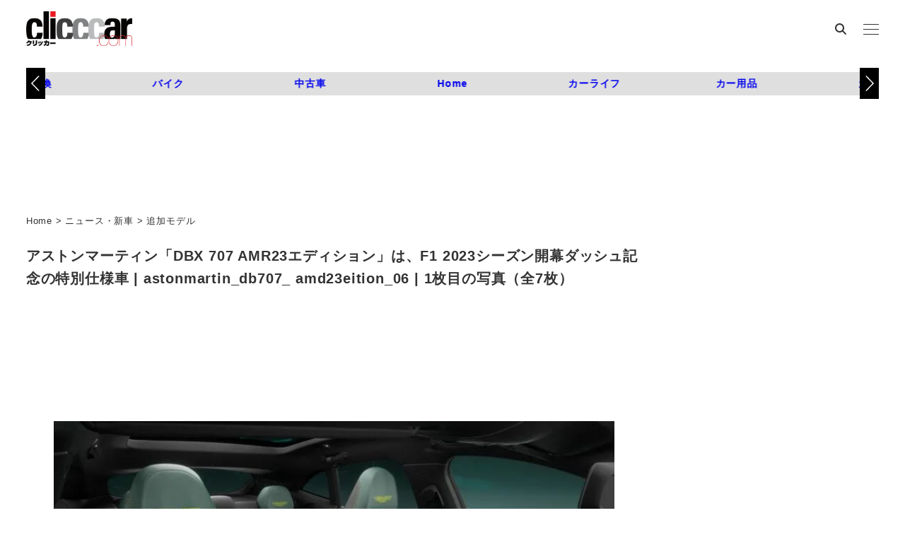

--- FILE ---
content_type: text/html; charset=utf-8
request_url: https://www.google.com/recaptcha/api2/aframe
body_size: 98
content:
<!DOCTYPE HTML><html><head><meta http-equiv="content-type" content="text/html; charset=UTF-8"></head><body><script nonce="ZBvT_6rkI6zVJOwtBD6ljg">/** Anti-fraud and anti-abuse applications only. See google.com/recaptcha */ try{var clients={'sodar':'https://pagead2.googlesyndication.com/pagead/sodar?'};window.addEventListener("message",function(a){try{if(a.source===window.parent){var b=JSON.parse(a.data);var c=clients[b['id']];if(c){var d=document.createElement('img');d.src=c+b['params']+'&rc='+(localStorage.getItem("rc::a")?sessionStorage.getItem("rc::b"):"");window.document.body.appendChild(d);sessionStorage.setItem("rc::e",parseInt(sessionStorage.getItem("rc::e")||0)+1);localStorage.setItem("rc::h",'1768672927034');}}}catch(b){}});window.parent.postMessage("_grecaptcha_ready", "*");}catch(b){}</script></body></html>

--- FILE ---
content_type: text/css; charset=utf-8
request_url: https://clicccar.com/wp-content/plugins/snow-monkey-blocks/dist/blocks/spider-slider/style-index.css?ver=1765258511
body_size: 1374
content:
.smb-spider-slider{--smb-spider-slider--gap:0px;--smb-spider-slider--slide-max-width:100%}.smb-spider-slider__item{flex:1 1 100%;max-width:100%}.smb-spider-slider .spider__slide>.smb-spider-slider__item{bottom:0;left:0;padding:var(--_padding-2)var(--_padding-1);position:absolute;right:0}.smb-spider-slider__item__caption{--_font-size-level:-1;font-size:var(--_font-size);line-height:var(--_line-height)}.smb-spider-slider__figure-wrapper{flex:1 0 100%!important;flex-wrap:wrap;overflow:hidden;position:relative}.smb-spider-slider>.spider>.spider__canvas{gap:var(--smb-spider-slider--gap)}.smb-spider-slider>.spider>.spider__canvas>.spider__slide{flex:1 0 100%!important;flex-wrap:wrap;max-width:var(--smb-spider-slider--slide-max-width);position:relative}.smb-spider-slider>.spider__dots{margin:var(--_margin-1)0 0}.smb-spider-slider>.spider__dots .spider__dot{margin:0}.smb-spider-slider>.spider__dots[data-thumbnails=true]{--smb-spider-slider--dots-gap:var(--_margin-1);--spider--dots-gap:var(--smb-spider-slider--dots-gap);flex-wrap:wrap;justify-content:flex-start}.smb-spider-slider>.spider__dots[data-thumbnails=true] .spider__dot{flex:none;width:calc(25% - var(--smb-spider-slider--dots-gap)*3/4)}.smb-spider-slider .spider__figure{display:block;max-width:none;width:100%}.smb-spider-slider--16to9 .spider__slide .spider__figure,.smb-spider-slider--16x9 .smb-spider-slider__figure-wrapper .spider__figure,.smb-spider-slider--4to3 .spider__slide .spider__figure,.smb-spider-slider--4x3 .smb-spider-slider__figure-wrapper .spider__figure{height:100%;inset:0;object-fit:cover;object-position:50% 50%;position:absolute;width:100%}.smb-spider-slider--16to9 .spider__slide:before,.smb-spider-slider--16x9 .smb-spider-slider__figure-wrapper:before{content:"";display:block;padding:56.25% 0 0}.smb-spider-slider--4to3 .spider__slide:before,.smb-spider-slider--4x3 .smb-spider-slider__figure-wrapper:before{content:"";display:block;padding:75% 0 0}.smb-spider-slider--gutter-s{--smb-spider-slider--gap:var(--_margin-1)}.smb-spider-slider--gutter-m{--smb-spider-slider--gap:var(--_margin1)}.smb-spider-slider--gutter-l{--smb-spider-slider--gap:var(--_margin2)}.smb-spider-slider--shifted.alignfull>.spider>.spider__canvas:after,.smb-spider-slider--shifted.alignfull>.spider>.spider__canvas:before,.smb-spider-slider--shifted.alignwide>.spider>.spider__canvas:after,.smb-spider-slider--shifted.alignwide>.spider>.spider__canvas:before{content:"";display:block;flex:none;width:calc((var(--spider--canvas-width) - var(--spider--reference-width))/2 - var(--smb-spider-slider--gap))}.smb-spider-slider--shifted.alignfull>.spider>.spider__arrows,.smb-spider-slider--shifted.alignwide>.spider>.spider__arrows{left:calc(50% - var(--spider--reference-width)/2);max-width:var(--spider--reference-width)}.smb-spider-slider--shifted.alignfull[class*=smb-spider-slider--gutter-],.smb-spider-slider--shifted.alignwide[class*=smb-spider-slider--gutter-]{--smb-spider-slider--slide-max-width:var(--spider--reference-width)}@media(min-width:640px)and (max-width:1023.9px){.smb-spider-slider[data-md-slide-to-show="2"]{--smb-spider-slider--slide-max-width:calc(50% - var(--smb-spider-slider--gap)*1/2)}.smb-spider-slider[data-md-slide-to-show="3"]{--smb-spider-slider--slide-max-width:calc(33.33333% - var(--smb-spider-slider--gap)*2/3)}.smb-spider-slider[data-md-slide-to-show="4"]{--smb-spider-slider--slide-max-width:calc(25% - var(--smb-spider-slider--gap)*3/4)}.smb-spider-slider[data-md-slide-to-show="5"]{--smb-spider-slider--slide-max-width:calc(20% - var(--smb-spider-slider--gap)*4/5)}.smb-spider-slider[data-md-slide-to-show="6"]{--smb-spider-slider--slide-max-width:calc(16.66667% - var(--smb-spider-slider--gap)*5/6)}.smb-spider-slider--shifted.alignfull[data-md-slide-to-show="2"],.smb-spider-slider--shifted.alignwide[data-md-slide-to-show="2"]{--smb-spider-slider--slide-max-width:calc(var(--spider--reference-width)/2)}.smb-spider-slider--shifted.alignfull[data-md-slide-to-show="3"],.smb-spider-slider--shifted.alignwide[data-md-slide-to-show="3"]{--smb-spider-slider--slide-max-width:calc(var(--spider--reference-width)/3)}.smb-spider-slider--shifted.alignfull[data-md-slide-to-show="4"],.smb-spider-slider--shifted.alignwide[data-md-slide-to-show="4"]{--smb-spider-slider--slide-max-width:calc(var(--spider--reference-width)/4)}.smb-spider-slider--shifted.alignfull[data-md-slide-to-show="5"],.smb-spider-slider--shifted.alignwide[data-md-slide-to-show="5"]{--smb-spider-slider--slide-max-width:calc(var(--spider--reference-width)/5)}.smb-spider-slider--shifted.alignfull[data-md-slide-to-show="6"],.smb-spider-slider--shifted.alignwide[data-md-slide-to-show="6"]{--smb-spider-slider--slide-max-width:calc(var(--spider--reference-width)/6)}.smb-spider-slider--shifted.alignfull[class*=smb-spider-slider--gutter-][data-md-slide-to-show="2"],.smb-spider-slider--shifted.alignwide[class*=smb-spider-slider--gutter-][data-md-slide-to-show="2"]{--smb-spider-slider--slide-max-width:calc(var(--spider--reference-width)/2 - var(--smb-spider-slider--gap)*1/2)}.smb-spider-slider--shifted.alignfull[class*=smb-spider-slider--gutter-][data-md-slide-to-show="3"],.smb-spider-slider--shifted.alignwide[class*=smb-spider-slider--gutter-][data-md-slide-to-show="3"]{--smb-spider-slider--slide-max-width:calc(var(--spider--reference-width)/3 - var(--smb-spider-slider--gap)*2/3)}.smb-spider-slider--shifted.alignfull[class*=smb-spider-slider--gutter-][data-md-slide-to-show="4"],.smb-spider-slider--shifted.alignwide[class*=smb-spider-slider--gutter-][data-md-slide-to-show="4"]{--smb-spider-slider--slide-max-width:calc(var(--spider--reference-width)/4 - var(--smb-spider-slider--gap)*3/4)}.smb-spider-slider--shifted.alignfull[class*=smb-spider-slider--gutter-][data-md-slide-to-show="5"],.smb-spider-slider--shifted.alignwide[class*=smb-spider-slider--gutter-][data-md-slide-to-show="5"]{--smb-spider-slider--slide-max-width:calc(var(--spider--reference-width)/5 - var(--smb-spider-slider--gap)*4/5)}.smb-spider-slider--shifted.alignfull[class*=smb-spider-slider--gutter-][data-md-slide-to-show="6"],.smb-spider-slider--shifted.alignwide[class*=smb-spider-slider--gutter-][data-md-slide-to-show="6"]{--smb-spider-slider--slide-max-width:calc(var(--spider--reference-width)/6 - var(--smb-spider-slider--gap)*5/6)}}@media(min-width:1024px){.smb-spider-slider[data-lg-slide-to-show="2"]{--smb-spider-slider--slide-max-width:calc(50% - var(--smb-spider-slider--gap)*1/2)}.smb-spider-slider[data-lg-slide-to-show="3"]{--smb-spider-slider--slide-max-width:calc(33.33333% - var(--smb-spider-slider--gap)*2/3)}.smb-spider-slider[data-lg-slide-to-show="4"]{--smb-spider-slider--slide-max-width:calc(25% - var(--smb-spider-slider--gap)*3/4)}.smb-spider-slider[data-lg-slide-to-show="5"]{--smb-spider-slider--slide-max-width:calc(20% - var(--smb-spider-slider--gap)*4/5)}.smb-spider-slider[data-lg-slide-to-show="6"]{--smb-spider-slider--slide-max-width:calc(16.66667% - var(--smb-spider-slider--gap)*5/6)}.smb-spider-slider--shifted.alignfull[data-lg-slide-to-show="2"],.smb-spider-slider--shifted.alignwide[data-lg-slide-to-show="2"]{--smb-spider-slider--slide-max-width:calc(var(--spider--reference-width)/2)}.smb-spider-slider--shifted.alignfull[data-lg-slide-to-show="3"],.smb-spider-slider--shifted.alignwide[data-lg-slide-to-show="3"]{--smb-spider-slider--slide-max-width:calc(var(--spider--reference-width)/3)}.smb-spider-slider--shifted.alignfull[data-lg-slide-to-show="4"],.smb-spider-slider--shifted.alignwide[data-lg-slide-to-show="4"]{--smb-spider-slider--slide-max-width:calc(var(--spider--reference-width)/4)}.smb-spider-slider--shifted.alignfull[data-lg-slide-to-show="5"],.smb-spider-slider--shifted.alignwide[data-lg-slide-to-show="5"]{--smb-spider-slider--slide-max-width:calc(var(--spider--reference-width)/5)}.smb-spider-slider--shifted.alignfull[data-lg-slide-to-show="6"],.smb-spider-slider--shifted.alignwide[data-lg-slide-to-show="6"]{--smb-spider-slider--slide-max-width:calc(var(--spider--reference-width)/6)}.smb-spider-slider--shifted.alignfull[class*=smb-spider-slider--gutter-][data-lg-slide-to-show="2"],.smb-spider-slider--shifted.alignwide[class*=smb-spider-slider--gutter-][data-lg-slide-to-show="2"]{--smb-spider-slider--slide-max-width:calc(var(--spider--reference-width)/2 - var(--smb-spider-slider--gap)*1/2)}.smb-spider-slider--shifted.alignfull[class*=smb-spider-slider--gutter-][data-lg-slide-to-show="3"],.smb-spider-slider--shifted.alignwide[class*=smb-spider-slider--gutter-][data-lg-slide-to-show="3"]{--smb-spider-slider--slide-max-width:calc(var(--spider--reference-width)/3 - var(--smb-spider-slider--gap)*2/3)}.smb-spider-slider--shifted.alignfull[class*=smb-spider-slider--gutter-][data-lg-slide-to-show="4"],.smb-spider-slider--shifted.alignwide[class*=smb-spider-slider--gutter-][data-lg-slide-to-show="4"]{--smb-spider-slider--slide-max-width:calc(var(--spider--reference-width)/4 - var(--smb-spider-slider--gap)*3/4)}.smb-spider-slider--shifted.alignfull[class*=smb-spider-slider--gutter-][data-lg-slide-to-show="5"],.smb-spider-slider--shifted.alignwide[class*=smb-spider-slider--gutter-][data-lg-slide-to-show="5"]{--smb-spider-slider--slide-max-width:calc(var(--spider--reference-width)/5 - var(--smb-spider-slider--gap)*4/5)}.smb-spider-slider--shifted.alignfull[class*=smb-spider-slider--gutter-][data-lg-slide-to-show="6"],.smb-spider-slider--shifted.alignwide[class*=smb-spider-slider--gutter-][data-lg-slide-to-show="6"]{--smb-spider-slider--slide-max-width:calc(var(--spider--reference-width)/6 - var(--smb-spider-slider--gap)*5/6)}}@media not all and (min-width:640px){.smb-spider-slider[data-sm-slide-to-show="2"]{--smb-spider-slider--slide-max-width:calc(50% - var(--smb-spider-slider--gap)*1/2)}.smb-spider-slider[data-sm-slide-to-show="3"]{--smb-spider-slider--slide-max-width:calc(33.33333% - var(--smb-spider-slider--gap)*2/3)}.smb-spider-slider[data-sm-slide-to-show="4"]{--smb-spider-slider--slide-max-width:calc(25% - var(--smb-spider-slider--gap)*3/4)}.smb-spider-slider[data-sm-slide-to-show="5"]{--smb-spider-slider--slide-max-width:calc(20% - var(--smb-spider-slider--gap)*4/5)}.smb-spider-slider[data-sm-slide-to-show="6"]{--smb-spider-slider--slide-max-width:calc(16.66667% - var(--smb-spider-slider--gap)*5/6)}.smb-spider-slider--shifted.alignfull[data-sm-slide-to-show="2"],.smb-spider-slider--shifted.alignwide[data-sm-slide-to-show="2"]{--smb-spider-slider--slide-max-width:calc(var(--spider--reference-width)/2)}.smb-spider-slider--shifted.alignfull[data-sm-slide-to-show="3"],.smb-spider-slider--shifted.alignwide[data-sm-slide-to-show="3"]{--smb-spider-slider--slide-max-width:calc(var(--spider--reference-width)/3)}.smb-spider-slider--shifted.alignfull[data-sm-slide-to-show="4"],.smb-spider-slider--shifted.alignwide[data-sm-slide-to-show="4"]{--smb-spider-slider--slide-max-width:calc(var(--spider--reference-width)/4)}.smb-spider-slider--shifted.alignfull[data-sm-slide-to-show="5"],.smb-spider-slider--shifted.alignwide[data-sm-slide-to-show="5"]{--smb-spider-slider--slide-max-width:calc(var(--spider--reference-width)/5)}.smb-spider-slider--shifted.alignfull[data-sm-slide-to-show="6"],.smb-spider-slider--shifted.alignwide[data-sm-slide-to-show="6"]{--smb-spider-slider--slide-max-width:calc(var(--spider--reference-width)/6)}.smb-spider-slider--shifted.alignfull[class*=smb-spider-slider--gutter-][data-sm-slide-to-show="2"],.smb-spider-slider--shifted.alignwide[class*=smb-spider-slider--gutter-][data-sm-slide-to-show="2"]{--smb-spider-slider--slide-max-width:calc(var(--spider--reference-width)/2 - var(--smb-spider-slider--gap)*1/2)}.smb-spider-slider--shifted.alignfull[class*=smb-spider-slider--gutter-][data-sm-slide-to-show="3"],.smb-spider-slider--shifted.alignwide[class*=smb-spider-slider--gutter-][data-sm-slide-to-show="3"]{--smb-spider-slider--slide-max-width:calc(var(--spider--reference-width)/3 - var(--smb-spider-slider--gap)*2/3)}.smb-spider-slider--shifted.alignfull[class*=smb-spider-slider--gutter-][data-sm-slide-to-show="4"],.smb-spider-slider--shifted.alignwide[class*=smb-spider-slider--gutter-][data-sm-slide-to-show="4"]{--smb-spider-slider--slide-max-width:calc(var(--spider--reference-width)/4 - var(--smb-spider-slider--gap)*3/4)}.smb-spider-slider--shifted.alignfull[class*=smb-spider-slider--gutter-][data-sm-slide-to-show="5"],.smb-spider-slider--shifted.alignwide[class*=smb-spider-slider--gutter-][data-sm-slide-to-show="5"]{--smb-spider-slider--slide-max-width:calc(var(--spider--reference-width)/5 - var(--smb-spider-slider--gap)*4/5)}.smb-spider-slider--shifted.alignfull[class*=smb-spider-slider--gutter-][data-sm-slide-to-show="6"],.smb-spider-slider--shifted.alignwide[class*=smb-spider-slider--gutter-][data-sm-slide-to-show="6"]{--smb-spider-slider--slide-max-width:calc(var(--spider--reference-width)/6 - var(--smb-spider-slider--gap)*5/6)}}

--- FILE ---
content_type: text/css; charset=utf-8
request_url: https://clicccar.com/wp-content/plugins/snow-monkey-blocks/dist/blocks/spider-pickup-slider/style-index.css?ver=1765258511
body_size: 690
content:
.smb-spider-pickup-slider{--smb-spider-pickup-slider--background-color:var(--wp--preset--color--black);--smb-spider-pickup-slider--mask-color:#00000026}.smb-spider-pickup-slider .spider__canvas{min-height:clamp(210px,56.25vw,650px)}.smb-spider-pickup-slider .spider__slide{background-color:var(--smb-spider-pickup-slider--background-color);overflow:hidden;position:relative}.smb-spider-pickup-slider .spider__slide:after{background-color:var(--smb-spider-pickup-slider--mask-color);content:"";display:block;inset:0;position:absolute}.smb-spider-pickup-slider .spider__slide .spider__figure,.smb-spider-pickup-slider .spider__slide>:first-child:not(.smb-spider-pickup-slider__item){height:100%;object-fit:cover;object-position:50% 50%;position:absolute;width:100%}.smb-spider-pickup-slider .spider__dots{margin:var(--_margin-1)0 0}.smb-spider-pickup-slider .spider__dots .spider__dot{margin:0}.smb-spider-pickup-slider .spider__dots[data-thumbnails=true]{--smb-spider-pickup-slider--dots-gap:var(--_margin-1);--spider--dots-gap:var(--smb-spider-pickup-slider--dots-gap);flex-wrap:wrap;justify-content:flex-start}.smb-spider-pickup-slider .spider__dots[data-thumbnails=true] .spider__dot{flex:none;width:calc(25% - var(--smb-spider-pickup-slider--dots-gap)*3/4)}.smb-spider-pickup-slider .spider__dots[data-thumbnails=true] .spider__dot[data-has-thumbnail=false]{position:relative}.smb-spider-pickup-slider .spider__dots[data-thumbnails=true] .spider__dot[data-has-thumbnail=false]:before{background-color:var(--_lighter-color-gray);content:"";inset:0;position:absolute}.smb-spider-pickup-slider__item{align-items:center;color:var(--wp--preset--color--white);display:flex;flex-direction:column;padding:var(--_padding1);width:100%;z-index:1}.smb-spider-pickup-slider__item>*+*{margin-top:var(--_margin1)}.smb-spider-pickup-slider__item__title{font-weight:700;--_font-size-level:4;font-size:var(--_fluid-font-size);line-height:var(--_line-height)}.smb-spider-pickup-slider__item__title a{color:inherit;text-decoration:none}.smb-spider-pickup-slider__item__title a:before{content:"";inset:0;position:absolute;z-index:1}.smb-spider-pickup-slider__item__meta{color:var(--wp--preset--color--white);--_font-size-level:-1;font-size:var(--_font-size);line-height:var(--_line-height)}.smb-spider-pickup-slider__item__meta img{display:inline-block!important}.smb-section+.smb-spider-pickup-slider.alignfull{margin-top:0}.alignfull.smb-spider-pickup-slider__item,.alignwide.smb-spider-pickup-slider__item{padding-left:var(--_container-margin,var(--_padding1));padding-right:var(--_container-margin,var(--_padding1))}@media(min-width:640px){.smb-spider-pickup-slider__item{max-width:640px}}@media(min-width:1024px){.smb-spider-pickup-slider__item{max-width:1024px}}

--- FILE ---
content_type: application/javascript
request_url: https://clicccar.com/wp-content/themes/snow-monkey/assets/js/smooth-scroll.js?ver=1719461441
body_size: 2318
content:
(()=>{var t={196:t=>{!function(){"use strict";t.exports={polyfill:function(){var t=window,o=document;if(!("scrollBehavior"in o.documentElement.style)||!0===t.__forceSmoothScrollPolyfill__){var e,l=t.HTMLElement||t.Element,r=468,n={scroll:t.scroll||t.scrollTo,scrollBy:t.scrollBy,elementScroll:l.prototype.scroll||c,scrollIntoView:l.prototype.scrollIntoView},i=t.performance&&t.performance.now?t.performance.now.bind(t.performance):Date.now,s=(e=t.navigator.userAgent,new RegExp(["MSIE ","Trident/","Edge/"].join("|")).test(e)?1:0);t.scroll=t.scrollTo=function(){void 0!==arguments[0]&&(!0!==f(arguments[0])?h.call(t,o.body,void 0!==arguments[0].left?~~arguments[0].left:t.scrollX||t.pageXOffset,void 0!==arguments[0].top?~~arguments[0].top:t.scrollY||t.pageYOffset):n.scroll.call(t,void 0!==arguments[0].left?arguments[0].left:"object"!=typeof arguments[0]?arguments[0]:t.scrollX||t.pageXOffset,void 0!==arguments[0].top?arguments[0].top:void 0!==arguments[1]?arguments[1]:t.scrollY||t.pageYOffset))},t.scrollBy=function(){void 0!==arguments[0]&&(f(arguments[0])?n.scrollBy.call(t,void 0!==arguments[0].left?arguments[0].left:"object"!=typeof arguments[0]?arguments[0]:0,void 0!==arguments[0].top?arguments[0].top:void 0!==arguments[1]?arguments[1]:0):h.call(t,o.body,~~arguments[0].left+(t.scrollX||t.pageXOffset),~~arguments[0].top+(t.scrollY||t.pageYOffset)))},l.prototype.scroll=l.prototype.scrollTo=function(){if(void 0!==arguments[0])if(!0!==f(arguments[0])){var t=arguments[0].left,o=arguments[0].top;h.call(this,this,void 0===t?this.scrollLeft:~~t,void 0===o?this.scrollTop:~~o)}else{if("number"==typeof arguments[0]&&void 0===arguments[1])throw new SyntaxError("Value could not be converted");n.elementScroll.call(this,void 0!==arguments[0].left?~~arguments[0].left:"object"!=typeof arguments[0]?~~arguments[0]:this.scrollLeft,void 0!==arguments[0].top?~~arguments[0].top:void 0!==arguments[1]?~~arguments[1]:this.scrollTop)}},l.prototype.scrollBy=function(){void 0!==arguments[0]&&(!0!==f(arguments[0])?this.scroll({left:~~arguments[0].left+this.scrollLeft,top:~~arguments[0].top+this.scrollTop,behavior:arguments[0].behavior}):n.elementScroll.call(this,void 0!==arguments[0].left?~~arguments[0].left+this.scrollLeft:~~arguments[0]+this.scrollLeft,void 0!==arguments[0].top?~~arguments[0].top+this.scrollTop:~~arguments[1]+this.scrollTop))},l.prototype.scrollIntoView=function(){if(!0!==f(arguments[0])){var e=function(t){for(;t!==o.body&&!1===d(t);)t=t.parentNode||t.host;return t}(this),l=e.getBoundingClientRect(),r=this.getBoundingClientRect();e!==o.body?(h.call(this,e,e.scrollLeft+r.left-l.left,e.scrollTop+r.top-l.top),"fixed"!==t.getComputedStyle(e).position&&t.scrollBy({left:l.left,top:l.top,behavior:"smooth"})):t.scrollBy({left:r.left,top:r.top,behavior:"smooth"})}else n.scrollIntoView.call(this,void 0===arguments[0]||arguments[0])}}function c(t,o){this.scrollLeft=t,this.scrollTop=o}function f(t){if(null===t||"object"!=typeof t||void 0===t.behavior||"auto"===t.behavior||"instant"===t.behavior)return!0;if("object"==typeof t&&"smooth"===t.behavior)return!1;throw new TypeError("behavior member of ScrollOptions "+t.behavior+" is not a valid value for enumeration ScrollBehavior.")}function a(t,o){return"Y"===o?t.clientHeight+s<t.scrollHeight:"X"===o?t.clientWidth+s<t.scrollWidth:void 0}function p(o,e){var l=t.getComputedStyle(o,null)["overflow"+e];return"auto"===l||"scroll"===l}function d(t){var o=a(t,"Y")&&p(t,"Y"),e=a(t,"X")&&p(t,"X");return o||e}function u(o){var e,l,n,s,c=(i()-o.startTime)/r;s=c=c>1?1:c,e=.5*(1-Math.cos(Math.PI*s)),l=o.startX+(o.x-o.startX)*e,n=o.startY+(o.y-o.startY)*e,o.method.call(o.scrollable,l,n),l===o.x&&n===o.y||t.requestAnimationFrame(u.bind(t,o))}function h(e,l,r){var s,f,a,p,d=i();e===o.body?(s=t,f=t.scrollX||t.pageXOffset,a=t.scrollY||t.pageYOffset,p=n.scroll):(s=e,f=e.scrollLeft,a=e.scrollTop,p=c),u({scrollable:s,method:p,startTime:d,startX:f,startY:a,x:l,y:r})}}}}()}},o={};function e(l){var r=o[l];if(void 0!==r)return r.exports;var n=o[l]={exports:{}};return t[l](n,n.exports,e),n.exports}e.n=t=>{var o=t&&t.__esModule?()=>t.default:()=>t;return e.d(o,{a:o}),o},e.d=(t,o)=>{for(var l in o)e.o(o,l)&&!e.o(t,l)&&Object.defineProperty(t,l,{enumerable:!0,get:o[l]})},e.o=(t,o)=>Object.prototype.hasOwnProperty.call(t,o),(()=>{"use strict";var t=e(196);e.n(t)().polyfill();class o{constructor(t={}){this.settings={selector:void 0,offset:0,...t};const o=document.querySelectorAll(this.settings.selector);var e,l;l=t=>this.apply(t),0<(e=o).length&&Array.prototype.slice.call(e,0).forEach((function(t,o){l(t,o)}))}apply(t){t.addEventListener("click",(t=>{if(t.currentTarget.href.split("#")[0]!==window.location.href.split("#")[0])return!0;t.preventDefault(),this.handleClick(t)}),!1)}handleClick(t){const o=t.currentTarget.hash,e=document.getElementById(decodeURI(o).replace(/^#/,""));if(!e)return!1;window.history.pushState("","",o);const l="function"==typeof this.settings.offset?this.settings.offset():this.settings.offset;let r=e.getBoundingClientRect().top+window.pageYOffset-l;r=0>parseInt(r)?0:r,window.scrollTo({top:r,behavior:"smooth"})}}function l(){const t=document.getElementsByClassName("l-header");if(!(1>t.length))return t[0]}function r(){const t=document.getElementsByClassName("l-header__drop-nav");if(!(1>t.length))return t[0]}function n(t,o){if(t)return window.getComputedStyle(t).getPropertyValue(o)}window.addEventListener("load",(()=>{['.c-page-top a[href^="#"]','.wpco a[href^="#"]','.u-smooth-scroll[href*="#"]','.u-smooth-scroll a[href*="#"]'].forEach((t=>{new o({selector:t,offset:()=>function(t={}){const o=document.getElementById("wpadminbar");let e=0;o&&(e="fixed"===n(o,"position")?parseInt(n(function(){const t=document.getElementsByTagName("html");if(!(1>t.length))return t[0]}(),"margin-top")):e);const i=l();if(i){const o=n(i,"position");if("fixed"===o||"sticky"===o)return(function(t){return t.offsetWidth<document.documentElement.clientWidth}(i)?0:i.offsetHeight)+e;const s=r();if(s){const o=!0===t.forceDropNav||function(){const t=l(),o=r();return!(!t||!o)}()?s.offsetHeight:0;return o+e}}return e}()})}))}),!1)})()})();

--- FILE ---
content_type: text/javascript;charset=UTF-8
request_url: https://s-rtb.send.microad.jp/ad?spot=c284519f3f9c67c16d8ce91e9a324f13&cb=microadCompass.AdRequestor.callback&url=https%3A%2F%2Fclicccar.com%2F2023%2F05%2F12%2F1282610%2Fastonmartin_db707_-amd23eition_06%2F&vo=true&mimes=%5B100%2C300%2C301%2C302%5D&cbt=c442ecba6020b8019bcd1f162b&pa=false&ar=false&ver=%5B%22compass.js.v1.20.1%22%5D
body_size: 161
content:
microadCompass.AdRequestor.callback({"spot":"c284519f3f9c67c16d8ce91e9a324f13","sequence":"2","impression_id":"7242410187377492526"})